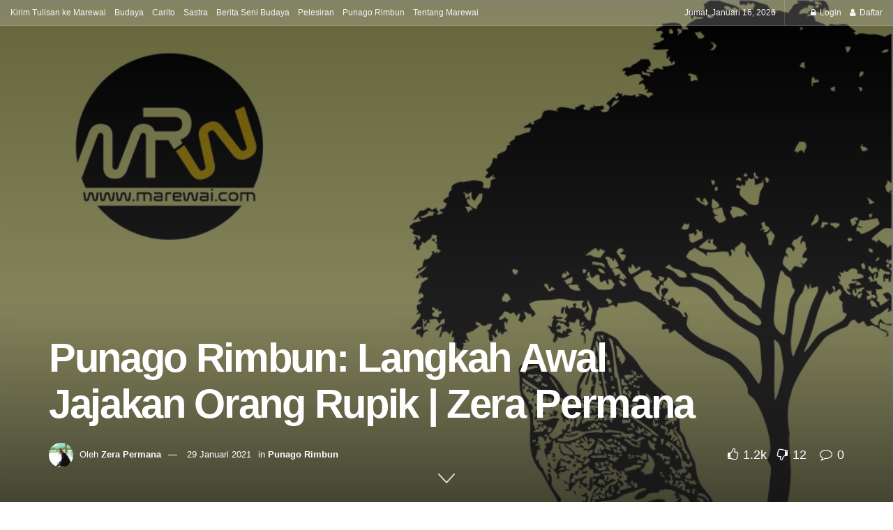

--- FILE ---
content_type: text/html; charset=utf-8
request_url: https://www.google.com/recaptcha/api2/aframe
body_size: 267
content:
<!DOCTYPE HTML><html><head><meta http-equiv="content-type" content="text/html; charset=UTF-8"></head><body><script nonce="XNPHtKTwAJWUxwoBaxbEeQ">/** Anti-fraud and anti-abuse applications only. See google.com/recaptcha */ try{var clients={'sodar':'https://pagead2.googlesyndication.com/pagead/sodar?'};window.addEventListener("message",function(a){try{if(a.source===window.parent){var b=JSON.parse(a.data);var c=clients[b['id']];if(c){var d=document.createElement('img');d.src=c+b['params']+'&rc='+(localStorage.getItem("rc::a")?sessionStorage.getItem("rc::b"):"");window.document.body.appendChild(d);sessionStorage.setItem("rc::e",parseInt(sessionStorage.getItem("rc::e")||0)+1);localStorage.setItem("rc::h",'1768619067567');}}}catch(b){}});window.parent.postMessage("_grecaptcha_ready", "*");}catch(b){}</script></body></html>